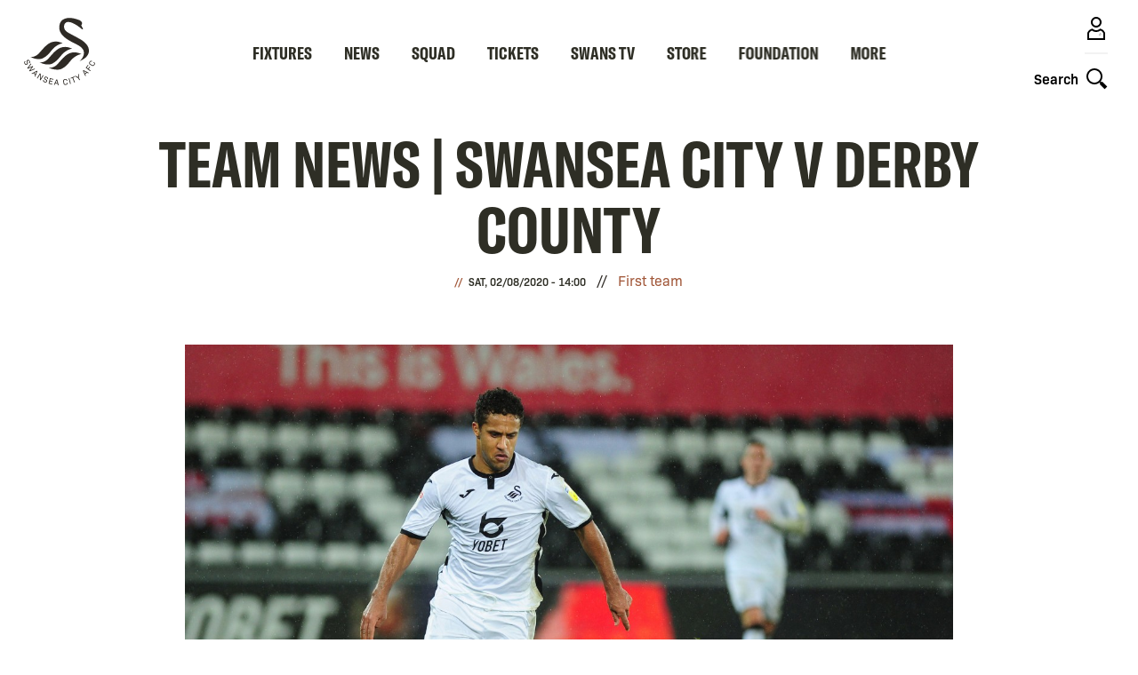

--- FILE ---
content_type: text/css
request_url: https://www.swanseacity.com/themes/custom/swansea/css/targeting_badge.7a2ebc0cfc31036a6c41.css?t96xax
body_size: 1199
content:
:root{--columns:1;--gap:1rem}@font-face{font-family:GT America Compressed;font-style:normal;font-weight:400;src:url(/themes/custom/swansea/assets/GT-America-Compressed-Bold.a032a9bfef50d5381ab7.woff2) format("woff2"),url(/themes/custom/swansea/assets/GT-America-Compressed-Bold.3f382777516c5e657f62.woff) format("woff"),url(/themes/custom/swansea/assets/GT-America-Compressed-Bold.bf1034cafb8ce864f69a.ttf) format("truetype")}h5,h6{font-family:bio-sans,Helvetica,Roboto,Arial,sans-serif;font-weight:700}@keyframes dot-bounce{0%{transform:translateY(0)}5%{transform:translateY(2px)}20%{transform:translateY(-8px)}35%{transform:translateY(4px)}40%{transform:translateY(0)}to{transform:translateY(0)}}@keyframes dot-fade{0%{opacity:1}50%{opacity:.2}to{opacity:1}}@keyframes dot-pulse{0%{transform:scale(1)}5%{transform:scale(.98)}50%{transform:scale(1.5)}to{transform:scale(1)}}@keyframes full-height{0%{height:0}to{height:100%}}@keyframes fade-in{0%{opacity:0}to{opacity:1}}.glide{box-sizing:border-box;position:relative;width:100%}.glide *{box-sizing:inherit}.glide__slides,.glide__track{overflow:hidden}.glide__slides{backface-visibility:hidden;display:flex;flex-wrap:nowrap;list-style:none;margin:0;padding:0;position:relative;touch-action:pan-Y;transform-style:preserve-3d;white-space:nowrap;width:100%;will-change:transform}.glide__slide,.glide__slides--dragging{-webkit-user-select:none;-moz-user-select:none;user-select:none}.glide__slide{flex-shrink:0;height:100%;white-space:normal;width:100%;-webkit-touch-callout:none;-webkit-tap-highlight-color:rgba(0,0,0,0)}.glide__slide a{-webkit-user-select:none;user-select:none;-webkit-user-drag:none;-moz-user-select:none;-ms-user-select:none}.glide__arrows,.glide__bullets{-webkit-touch-callout:none;-webkit-user-select:none;-moz-user-select:none;user-select:none}.glide--rtl{direction:rtl}.m-targeting-badge{border:2px solid #2e2a25;border-radius:.25rem;bottom:0;cursor:pointer;left:0;overflow:hidden;position:absolute;right:0;top:0;z-index:1}.m-targeting-badge__inner{background:#2e2a25;border-bottom-left-radius:.25rem;color:#fff;font-family:bio-sans,Helvetica,Roboto,Arial,sans-serif;font-size:.75rem;font-size:var(--targeting-lock-badge-font-size,.75rem);font-weight:500;padding:.3333333333rem;padding:var(--targeting-lock-badge-padding,.3333333333rem);position:absolute;right:0;top:0}.m-targeting-badge--login{border:2px solid #2e2a25;border-radius:.25rem}.m-targeting-badge--login .m-targeting-badge__inner{background:#2e2a25;border:1px solid #2e2a25;color:#fff}.m-targeting-badge--premium{border:2px solid #c0905e;border-radius:.25rem}.m-targeting-badge--premium .m-targeting-badge__inner{background:#c0905e;border:1px solid #c0905e;color:#fff}[data-locked=true] .m-targeting-badge:after{background:url([data-uri]) no-repeat 50%/95%;content:"";left:50%;padding-bottom:100%;position:absolute;top:50%;transform:translate(-50%,-50%);width:5%}